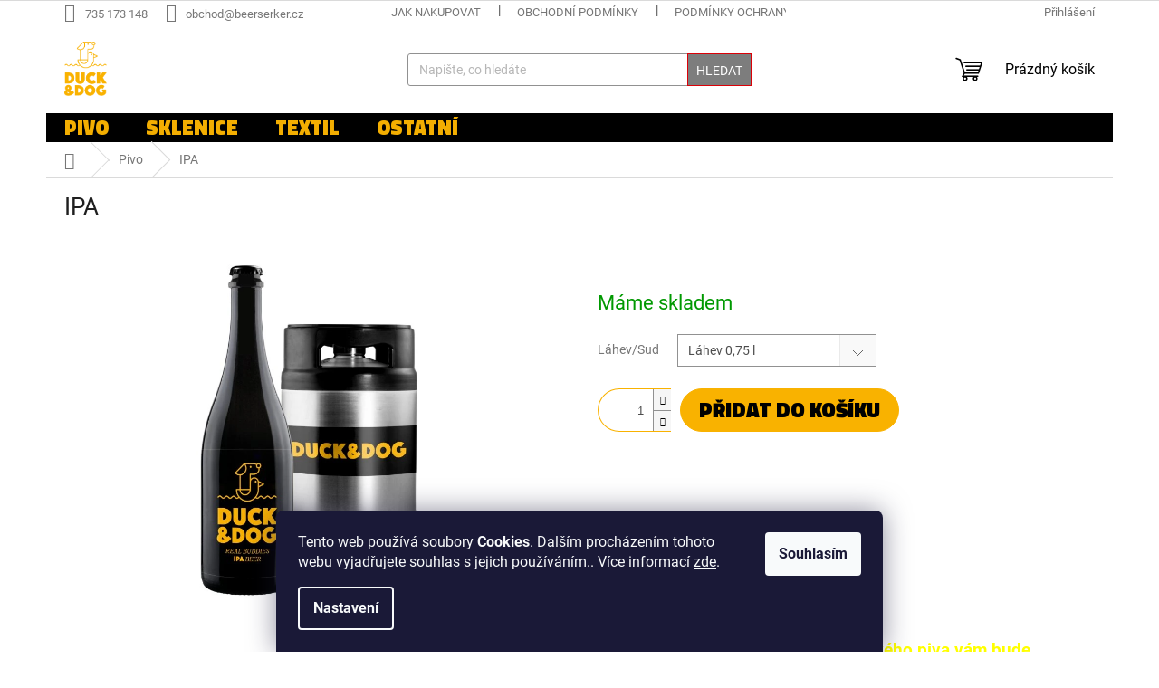

--- FILE ---
content_type: text/html; charset=utf-8
request_url: https://shop.duckdog.cz/ipa/
body_size: 22308
content:
<!doctype html><html lang="cs" dir="ltr" class="header-background-light external-fonts-loaded"><head><meta charset="utf-8" /><meta name="viewport" content="width=device-width,initial-scale=1" /><title>IPA - Pivovar DUCK &amp; DOG | e-shop</title><link rel="preconnect" href="https://cdn.myshoptet.com" /><link rel="dns-prefetch" href="https://cdn.myshoptet.com" /><link rel="preload" href="https://cdn.myshoptet.com/prj/dist/master/cms/libs/jquery/jquery-1.11.3.min.js" as="script" /><link href="https://cdn.myshoptet.com/prj/dist/master/cms/templates/frontend_templates/shared/css/font-face/roboto.css" rel="stylesheet"><link href="https://cdn.myshoptet.com/prj/dist/master/shop/dist/font-shoptet-11.css.98dac764b411554385c4.css" rel="stylesheet"><script>
dataLayer = [];
dataLayer.push({'shoptet' : {
    "pageType": "productDetail",
    "currency": "CZK",
    "currencyInfo": {
        "decimalSeparator": ",",
        "exchangeRate": 1,
        "priceDecimalPlaces": 2,
        "symbol": "K\u010d",
        "symbolLeft": 0,
        "thousandSeparator": " "
    },
    "language": "cs",
    "projectId": 483723,
    "product": {
        "id": 61,
        "guid": "8bde4092-52d7-11ec-bc7e-ecf4bbcda94d",
        "hasVariants": true,
        "codes": [
            {
                "code": "61\/LAH"
            },
            {
                "code": "61\/SUD2"
            },
            {
                "code": "61\/SUD4"
            },
            {
                "code": "61\/SUD5"
            },
            {
                "code": "61\/SUD6"
            }
        ],
        "name": "IPA",
        "appendix": "",
        "weight": 0,
        "manufacturerGuid": "1EF533456F726FAAA667DA0BA3DED3EE",
        "currentCategory": "Pivo",
        "currentCategoryGuid": "07f7a4c1-d7b1-11e0-9a5c-feab5ed617ed",
        "defaultCategory": "Pivo",
        "defaultCategoryGuid": "07f7a4c1-d7b1-11e0-9a5c-feab5ed617ed",
        "currency": "CZK",
        "priceWithVat": 100
    },
    "stocks": [
        {
            "id": "ext",
            "title": "Sklad",
            "isDeliveryPoint": 0,
            "visibleOnEshop": 1
        }
    ],
    "cartInfo": {
        "id": null,
        "freeShipping": false,
        "leftToFreeGift": {
            "formattedPrice": "0 K\u010d",
            "priceLeft": 0
        },
        "freeGift": false,
        "leftToFreeShipping": {
            "priceLeft": 2500,
            "dependOnRegion": 0,
            "formattedPrice": "2 500 K\u010d"
        },
        "discountCoupon": [],
        "getNoBillingShippingPrice": {
            "withoutVat": 0,
            "vat": 0,
            "withVat": 0
        },
        "cartItems": [],
        "taxMode": "ORDINARY"
    },
    "cart": [],
    "customer": {
        "priceRatio": 1,
        "priceListId": 1,
        "groupId": null,
        "registered": false,
        "mainAccount": false
    }
}});
dataLayer.push({'cookie_consent' : {
    "marketing": "denied",
    "analytics": "denied"
}});
document.addEventListener('DOMContentLoaded', function() {
    shoptet.consent.onAccept(function(agreements) {
        if (agreements.length == 0) {
            return;
        }
        dataLayer.push({
            'cookie_consent' : {
                'marketing' : (agreements.includes(shoptet.config.cookiesConsentOptPersonalisation)
                    ? 'granted' : 'denied'),
                'analytics': (agreements.includes(shoptet.config.cookiesConsentOptAnalytics)
                    ? 'granted' : 'denied')
            },
            'event': 'cookie_consent'
        });
    });
});
</script>
<meta property="og:type" content="website"><meta property="og:site_name" content="shop.duckdog.cz"><meta property="og:url" content="https://shop.duckdog.cz/ipa/"><meta property="og:title" content="IPA - Pivovar DUCK &amp; DOG | e-shop"><meta name="author" content="Pivovar DUCK &amp; DOG | e-shop"><meta name="web_author" content="Shoptet.cz"><meta name="dcterms.rightsHolder" content="shop.duckdog.cz"><meta name="robots" content="index,follow"><meta property="og:image" content="https://cdn.myshoptet.com/usr/shop.duckdog.cz/user/shop/big/61_2-ipa-main-thumb.png?6824ae07"><meta property="og:description" content="IPA. Tmavší měděná barva s krémově bílou pěnou. Aroma angreštu a papáji. Hutné tělo a příjemná jemná hořkost s delším dozníváním. V chuti převažují tóny chmelu Nelson Sauvin a Mosaic.



Typ piva: Svrchně kvašené světlé silné pivo
Hořkost: 53 IBU
Stupňovitost: 14 % EPM
Obsah alkoholu: 5,8 %
Pivní styl: India…"><meta name="description" content="IPA. Tmavší měděná barva s krémově bílou pěnou. Aroma angreštu a papáji. Hutné tělo a příjemná jemná hořkost s delším dozníváním. V chuti převažují tóny chmelu Nelson Sauvin a Mosaic.



Typ piva: Svrchně kvašené světlé silné pivo
Hořkost: 53 IBU
Stupňovitost: 14 % EPM
Obsah alkoholu: 5,8 %
Pivní styl: India…"><meta property="product:price:amount" content="100"><meta property="product:price:currency" content="CZK"><style>:root {--color-primary: #000000;--color-primary-h: 0;--color-primary-s: 0%;--color-primary-l: 0%;--color-primary-hover: #F9B200;--color-primary-hover-h: 43;--color-primary-hover-s: 100%;--color-primary-hover-l: 49%;--color-secondary: #F9B200;--color-secondary-h: 43;--color-secondary-s: 100%;--color-secondary-l: 49%;--color-secondary-hover: #000000;--color-secondary-hover-h: 0;--color-secondary-hover-s: 0%;--color-secondary-hover-l: 0%;--color-tertiary: #7D7D7D;--color-tertiary-h: 0;--color-tertiary-s: 0%;--color-tertiary-l: 49%;--color-tertiary-hover: #DC0007;--color-tertiary-hover-h: 358;--color-tertiary-hover-s: 100%;--color-tertiary-hover-l: 43%;--color-header-background: #ffffff;--template-font: "Roboto";--template-headings-font: "Roboto";--header-background-url: none;--cookies-notice-background: #1A1937;--cookies-notice-color: #F8FAFB;--cookies-notice-button-hover: #f5f5f5;--cookies-notice-link-hover: #27263f;--templates-update-management-preview-mode-content: "Náhled aktualizací šablony je aktivní pro váš prohlížeč."}</style>
    
    <link href="https://cdn.myshoptet.com/prj/dist/master/shop/dist/main-11.less.293b18f24efcc54b19af.css" rel="stylesheet" />
                <link href="https://cdn.myshoptet.com/prj/dist/master/shop/dist/mobile-header-v1-11.less.3ec64938f4263d8ed62e.css" rel="stylesheet" />
    
    <script>var shoptet = shoptet || {};</script>
    <script src="https://cdn.myshoptet.com/prj/dist/master/shop/dist/main-3g-header.js.b3b3f48cd33902743054.js"></script>
<!-- User include --><!-- project html code header -->
<script type="text/javascript" src="https://api.mapy.cz/loader.js" crossorigin="anonymous"></script>
<script type="text/javascript">Loader.load(null, {suggest: true});</script>

<link rel="preconnect" href="https://fonts.googleapis.com">
<link rel="preconnect" href="https://fonts.gstatic.com" crossorigin>
<link href="https://fonts.googleapis.com/css2?family=Titillium+Web:ital,wght@0,200;0,300;0,400;0,600;0,700;0,900;1,200;1,300;1,400;1,600;1,700&display=swap" rel="stylesheet">

<!-- <link rel="stylesheet" type="text/css" href="https://cdn.fv-studio.cz/duckdog.cz/fv-studio-app.css?v=11?fv-proxy-delete" /> -->

<meta name="facebook-domain-verification" content="01e4fbeu1md98wmpx6yf3tssjs86yf" />
<style>
body.in-dekujeme * {
		color: black;
}
.cart-item {
    color: black;
}
.co-box.co-delivery-method .fvstudio-no-selected-shipping > a:before, body .co-box.co-shipping-address h4 a:before, body .co-box.co-delivery-method .fvstudio-step2-setAddress a:before {
    content: "\e923";
    font-family: 'shoptet';
    font-size: 15px;
    margin-right: 10px;
    font-weight: bold;
    color: #f9b200;
}
.site-msg-custom.step-1 {
    background: #000;
    padding: 15px;
}
.products > div {
    border-color: transparent;
}
.extra.delivery span {
		color: #000;
}
.next-step > p {
		color: #f3ae00;
    font-weight: bold;
    font-size: initial;
}
.radio-wrapper input[type="radio"]+label.inactive {
		color: #aeaeae;
}
.p-detail .add-to-cart .quantity {
    border-radius: 25px 0 0px 25px;
    border-color: #f9b200;
}
#content .products > div {
    border-color: transparent;
}
.responsive-tools>a::before {
    content: url(https://www.duckdog.cz/gfx/small_menu.png);
}


.homepage-box.before-carousel {
    border: none;
}

.homepage-box {
    padding-top: 0;
    padding-bottom: 0;
}
.img-responsive, .carousel-inner>.item>img, .carousel-inner>.item>a>img {
    width: -webkit-fill-available;
    max-width: none;
}


body.ordering-process .form-group label {
		color: #000;
}
.order-summary-item.helper {
		color: #000;
}
.recapitulation-single > strong, 
.recapitulation-single > span {
		color: #000;
}
.cart-table .p-quantity .quantity input {
    color: #000;
}
.quantity .increase::before, .quantity .decrease::before {
		color: #000;
}
.recapitulation-wrapper h4, .cart-content h4 {
		color: #000;
}
.contact-box > strong {
		color: #000;
}
.contact-box ul li {
		color: #000;
}
.radio-wrapper input[type="radio"]+label {
		color: #000;
}

.site-agreement-buttons {
    display: flex;
    text-align: center;
    place-content: space-evenly;
}
.site-agreement-buttons .btn.btn-primary, a.btn.btn-primary {
    order: 2;
    margin-left: 10px;
}
.site-agreement-buttons .btn.btn-default, a.btn.btn-default {
		background: none;
    border: none;
    color: black;
}


#header {
    border-color: transparent;
    }
.p-final-price-wrapper .price-final, 
.p-short-description {
		color: #fff;
}
.p.products-block .name {
    margin-bottom: -100px;
}


@media (min-width: 768px) {
	.fitted .navigation-in ul {
    justify-content: start;
	}
  .navigation-in>ul>li>a:hover {
    background-color: transparent;
	}
.products-block.products .p .price strong, .products-block.products .p .price span {
		font-size: x-large;
    color: var(--color-primary-hover);
    font-family: 'Titillium Web';
    font-weight: 800;
    letter-spacing: .5px;
		}
}
@media (max-width: 767px) {
	.type-product .p-detail-inner .product-top {
  		display: block;
  }
  .type-product .p-detail-inner .p-image-wrapper .p-image {
    width: 35%;
	}
.products-block.products .p .price strong, .products-block.products .p .price span {
    color: var(--color-primary-hover);
    font-family: 'Titillium Web';
    font-weight: 800;
    letter-spacing: .5px;
		}
/*
.ordering-process .top-navigation-bar {
    display: none;
		}
*/
.next-step-back::before {
    content: '';
    }
.products .product .p-tools-quantity button .increase:after {
		font-size: 19px;
}
.products-block .p-bottom .prices, .products-block .p-bottom .p-tools {
    flex-basis: 100%;
}

}

.btn.btn-conversion:hover, a.btn.btn-conversion:hover, .btn.btn-cart:hover, a.btn.btn-cart:hover, 
.products-block .p .btn:hover {
	background: #9d720e;
  box-shadow: 8px 10px 2rem 5px #7a5700;

}
.btn.btn-cart::before, a.btn.btn-cart::before, .btn.add-to-cart-button::before, a.btn.add-to-cart-button::before {
	display: none;
}
.btn.btn-cart.btn-lg, a.btn.btn-cart.btn-lg, .btn.add-to-cart-button.btn-lg, a.btn.add-to-cart-button.btn-lg, 
.products-block .p .btn {
    color: #000;
    font-weight: 800;
    font-family: 'Titillium Web';
    font-size: 23px;
    text-transform: uppercase;
    transition: .5s all;
    border: 1px solid var(--color-secondary);
    margin-left: 10px;
    border-radius: 25px;
}
.p-bottom {
		padding: 15px;
    background: #231f20;
}
.products-block .p-bottom > div {
		align-items: center;
}
.navigation-in ul li a b {
    font-weight: 800;
    font-family: 'Titillium Web';
    font-size: 22px;
    color: #f3ae01;
    text-transform: uppercase;
}
.products-block .p .btn {
		color: #000;
    font-weight: 800;
    font-family: 'Titillium Web';
    font-size: 23px;
    text-transform: uppercase;
    background: #F9B200;
    border: var(--color-secondary);
    margin-left:0;
}
.products-block .p:hover .btn {
    background: #F9B200;
    color: #000;
}



</style>


<script type="text/javascript">
    (function(c,l,a,r,i,t,y){
        c[a]=c[a]||function(){(c[a].q=c[a].q||[]).push(arguments)};
        t=l.createElement(r);t.async=1;t.src="https://www.clarity.ms/tag/"+i;
        y=l.getElementsByTagName(r)[0];y.parentNode.insertBefore(t,y);
    })(window, document, "clarity", "script", "9sa8zvnt4t");
</script>

<!-- FV STUDIO -->
<script type="text/javascript" src="https://api.mapy.cz/loader.js" crossorigin="anonymous"></script>
<script type="text/javascript">Loader.load(null, {suggest: true});</script>
<link href="https://api.fv-studio.cz/user/documents/upload/clients/shop.duckdog.cz/fv-studio-app-style.min.css?fv-proxy&v=0.04" rel="stylesheet" />

<!-- MAPY AUTOCOMPLETE -->
<link rel="stylesheet" href="https://cdn.jsdelivr.net/npm/@tarekraafat/autocomplete.js@10.2.7/dist/css/autoComplete.02.min.css">
<link rel="stylesheet" href="https://unpkg.com/leaflet@1.9.4/dist/leaflet.css" integrity="sha256-p4NxAoJBhIIN+hmNHrzRCf9tD/miZyoHS5obTRR9BMY=" crossorigin="" />

<!-- /User include --><link rel="shortcut icon" href="/favicon.ico" type="image/x-icon" /><link rel="canonical" href="https://shop.duckdog.cz/ipa/" />    <!-- Global site tag (gtag.js) - Google Analytics -->
    <script async src="https://www.googletagmanager.com/gtag/js?id=G-584896ND6Y"></script>
    <script>
        
        window.dataLayer = window.dataLayer || [];
        function gtag(){dataLayer.push(arguments);}
        

                    console.debug('default consent data');

            gtag('consent', 'default', {"ad_storage":"denied","analytics_storage":"denied","ad_user_data":"denied","ad_personalization":"denied","wait_for_update":500});
            dataLayer.push({
                'event': 'default_consent'
            });
        
        gtag('js', new Date());

                gtag('config', 'UA-215431651-1', { 'groups': "UA" });
        
                gtag('config', 'G-584896ND6Y', {"groups":"GA4","send_page_view":false,"content_group":"productDetail","currency":"CZK","page_language":"cs"});
        
        
        
        
        
        
                    gtag('event', 'page_view', {"send_to":"GA4","page_language":"cs","content_group":"productDetail","currency":"CZK"});
        
                gtag('set', 'currency', 'CZK');

        gtag('event', 'view_item', {
            "send_to": "UA",
            "items": [
                {
                    "id": "61\/LAH",
                    "name": "IPA",
                    "category": "Pivo",
                                        "brand": "Duck n Dog",
                                                            "variant": "L\u00e1hev\/Sud: L\u00e1hev 0,75 l",
                                        "price": 100
                }
            ]
        });
        
        
        
        
        
                    gtag('event', 'view_item', {"send_to":"GA4","page_language":"cs","content_group":"productDetail","value":100,"currency":"CZK","items":[{"item_id":"61\/LAH","item_name":"IPA","item_brand":"Duck n Dog","item_category":"Pivo","item_variant":"61\/LAH~L\u00e1hev\/Sud: L\u00e1hev 0,75 l","price":100,"quantity":1,"index":0}]});
        
        
        
        
        
        
        
        document.addEventListener('DOMContentLoaded', function() {
            if (typeof shoptet.tracking !== 'undefined') {
                for (var id in shoptet.tracking.bannersList) {
                    gtag('event', 'view_promotion', {
                        "send_to": "UA",
                        "promotions": [
                            {
                                "id": shoptet.tracking.bannersList[id].id,
                                "name": shoptet.tracking.bannersList[id].name,
                                "position": shoptet.tracking.bannersList[id].position
                            }
                        ]
                    });
                }
            }

            shoptet.consent.onAccept(function(agreements) {
                if (agreements.length !== 0) {
                    console.debug('gtag consent accept');
                    var gtagConsentPayload =  {
                        'ad_storage': agreements.includes(shoptet.config.cookiesConsentOptPersonalisation)
                            ? 'granted' : 'denied',
                        'analytics_storage': agreements.includes(shoptet.config.cookiesConsentOptAnalytics)
                            ? 'granted' : 'denied',
                                                                                                'ad_user_data': agreements.includes(shoptet.config.cookiesConsentOptPersonalisation)
                            ? 'granted' : 'denied',
                        'ad_personalization': agreements.includes(shoptet.config.cookiesConsentOptPersonalisation)
                            ? 'granted' : 'denied',
                        };
                    console.debug('update consent data', gtagConsentPayload);
                    gtag('consent', 'update', gtagConsentPayload);
                    dataLayer.push(
                        { 'event': 'update_consent' }
                    );
                }
            });
        });
    </script>
</head><body class="desktop id-673 in-pivo template-11 type-product type-detail one-column-body columns-mobile-2 columns-4 ums_a11y_category_page--on ums_discussion_rating_forms--off ums_a11y_pagination--on mobile-header-version-1"><noscript>
    <style>
        #header {
            padding-top: 0;
            position: relative !important;
            top: 0;
        }
        .header-navigation {
            position: relative !important;
        }
        .overall-wrapper {
            margin: 0 !important;
        }
        body:not(.ready) {
            visibility: visible !important;
        }
    </style>
    <div class="no-javascript">
        <div class="no-javascript__title">Musíte změnit nastavení vašeho prohlížeče</div>
        <div class="no-javascript__text">Podívejte se na: <a href="https://www.google.com/support/bin/answer.py?answer=23852">Jak povolit JavaScript ve vašem prohlížeči</a>.</div>
        <div class="no-javascript__text">Pokud používáte software na blokování reklam, může být nutné povolit JavaScript z této stránky.</div>
        <div class="no-javascript__text">Děkujeme.</div>
    </div>
</noscript>

        <div id="fb-root"></div>
        <script>
            window.fbAsyncInit = function() {
                FB.init({
//                    appId            : 'your-app-id',
                    autoLogAppEvents : true,
                    xfbml            : true,
                    version          : 'v19.0'
                });
            };
        </script>
        <script async defer crossorigin="anonymous" src="https://connect.facebook.net/cs_CZ/sdk.js"></script>    <div class="siteCookies siteCookies--bottom siteCookies--dark js-siteCookies" role="dialog" data-testid="cookiesPopup" data-nosnippet>
        <div class="siteCookies__form">
            <div class="siteCookies__content">
                <div class="siteCookies__text">
                    Tento web používá soubory <strong>Cookies</strong>. Dalším procházením tohoto webu vyjadřujete souhlas s jejich používáním.. Více informací <a href="https://shop.duckdog.cz/podminky-ochrany-osobnich-udaju/" target="_blank" rel="noopener noreferrer">zde</a>.
                </div>
                <p class="siteCookies__links">
                    <button class="siteCookies__link js-cookies-settings" aria-label="Nastavení cookies" data-testid="cookiesSettings">Nastavení</button>
                </p>
            </div>
            <div class="siteCookies__buttonWrap">
                                <button class="siteCookies__button js-cookiesConsentSubmit" value="all" aria-label="Přijmout cookies" data-testid="buttonCookiesAccept">Souhlasím</button>
            </div>
        </div>
        <script>
            document.addEventListener("DOMContentLoaded", () => {
                const siteCookies = document.querySelector('.js-siteCookies');
                document.addEventListener("scroll", shoptet.common.throttle(() => {
                    const st = document.documentElement.scrollTop;
                    if (st > 1) {
                        siteCookies.classList.add('siteCookies--scrolled');
                    } else {
                        siteCookies.classList.remove('siteCookies--scrolled');
                    }
                }, 100));
            });
        </script>
    </div>
<a href="#content" class="skip-link sr-only">Přejít na obsah</a><div class="overall-wrapper"><div class="user-action"><div class="container"><div class="user-action-in"><div class="user-action-login popup-widget login-widget"><div class="popup-widget-inner"><h2>Přihlášení k vašemu účtu</h2><div id="customerLogin"><form action="/action/Customer/Login/" method="post" id="formLoginIncluded" class="csrf-enabled" data-testid="formLogin"><input type="hidden" name="referer" value="" /><div class="form-group"><div class="input-wrapper email js-validated-element-wrapper no-label"><input type="email" name="email" class="form-control" placeholder="E-mailová adresa (např. jan@novak.cz)" data-testid="inputEmail" autocomplete="email" required /></div></div><div class="form-group"><div class="input-wrapper password js-validated-element-wrapper no-label"><input type="password" name="password" class="form-control" placeholder="Heslo" data-testid="inputPassword" autocomplete="current-password" required /><span class="no-display">Nemůžete vyplnit toto pole</span><input type="text" name="surname" value="" class="no-display" /></div></div><div class="form-group"><div class="login-wrapper"><button type="submit" class="btn btn-secondary btn-text btn-login" data-testid="buttonSubmit">Přihlásit se</button><div class="password-helper"><a href="/registrace/" data-testid="signup" rel="nofollow">Nová registrace</a><a href="/klient/zapomenute-heslo/" rel="nofollow">Zapomenuté heslo</a></div></div></div></form>
</div></div></div>
    <div id="cart-widget" class="user-action-cart popup-widget cart-widget loader-wrapper" data-testid="popupCartWidget" role="dialog" aria-hidden="true"><div class="popup-widget-inner cart-widget-inner place-cart-here"><div class="loader-overlay"><div class="loader"></div></div></div><div class="cart-widget-button"><a href="/kosik/" class="btn btn-conversion" id="continue-order-button" rel="nofollow" data-testid="buttonNextStep">Pokračovat do košíku</a></div></div></div>
</div></div><div class="top-navigation-bar" data-testid="topNavigationBar">

    <div class="container">

        <div class="top-navigation-contacts">
            <strong>Zákaznická podpora:</strong><a href="tel:735173148" class="project-phone" aria-label="Zavolat na 735173148" data-testid="contactboxPhone"><span>735 173 148</span></a><a href="mailto:obchod@beerserker.cz" class="project-email" data-testid="contactboxEmail"><span>obchod@beerserker.cz</span></a>        </div>

                            <div class="top-navigation-menu">
                <div class="top-navigation-menu-trigger"></div>
                <ul class="top-navigation-bar-menu">
                                            <li class="top-navigation-menu-item-27">
                            <a href="/jak-nakupovat/">Jak nakupovat</a>
                        </li>
                                            <li class="top-navigation-menu-item-39">
                            <a href="/obchodni-podminky/">Obchodní podmínky</a>
                        </li>
                                            <li class="top-navigation-menu-item-691">
                            <a href="/podminky-ochrany-osobnich-udaju/">Podmínky ochrany osobních údajů </a>
                        </li>
                                    </ul>
                <ul class="top-navigation-bar-menu-helper"></ul>
            </div>
        
        <div class="top-navigation-tools">
            <div class="responsive-tools">
                <a href="#" class="toggle-window" data-target="search" aria-label="Hledat" data-testid="linkSearchIcon"></a>
                                                            <a href="#" class="toggle-window" data-target="login"></a>
                                                    <a href="#" class="toggle-window" data-target="navigation" aria-label="Menu" data-testid="hamburgerMenu"></a>
            </div>
                        <a href="/login/?backTo=%2Fipa%2F" class="top-nav-button top-nav-button-login primary login toggle-window" data-target="login" data-testid="signin" rel="nofollow"><span>Přihlášení</span></a>        </div>

    </div>

</div>
<header id="header"><div class="container navigation-wrapper">
    <div class="header-top">
        <div class="site-name-wrapper">
            <div class="site-name"><a href="/" data-testid="linkWebsiteLogo"><img src="https://cdn.myshoptet.com/usr/shop.duckdog.cz/user/logos/logo-min.png" alt="Pivovar DUCK &amp; DOG | e-shop" fetchpriority="low" /></a></div>        </div>
        <div class="search" itemscope itemtype="https://schema.org/WebSite">
            <meta itemprop="headline" content="Pivo"/><meta itemprop="url" content="https://shop.duckdog.cz"/><meta itemprop="text" content="IPA. Tmavší měděná barva s&amp;amp;nbsp;krémově bílou pěnou.&amp;amp;nbsp;Aroma angreštu a papáji. Hutné tělo a příjemná jemná hořkost s&amp;amp;nbsp;delším dozníváním. V&amp;amp;nbsp;chuti převažují tóny chmelu Nelson Sauvin a Mosaic. Typ piva: Svrchně kvašené světlé silné pivo Hořkost: 53 IBU Stupňovitost: 14 % EPM Obsah..."/>            <form action="/action/ProductSearch/prepareString/" method="post"
    id="formSearchForm" class="search-form compact-form js-search-main"
    itemprop="potentialAction" itemscope itemtype="https://schema.org/SearchAction" data-testid="searchForm">
    <fieldset>
        <meta itemprop="target"
            content="https://shop.duckdog.cz/vyhledavani/?string={string}"/>
        <input type="hidden" name="language" value="cs"/>
        
            
<input
    type="search"
    name="string"
        class="query-input form-control search-input js-search-input"
    placeholder="Napište, co hledáte"
    autocomplete="off"
    required
    itemprop="query-input"
    aria-label="Hledat"
    data-testid="searchInput"
>
            <button type="submit" class="btn btn-default" data-testid="searchBtn">Hledat</button>
        
    </fieldset>
</form>
        </div>
        <div class="navigation-buttons">
                
    <a href="/kosik/" class="btn btn-icon toggle-window cart-count" data-target="cart" data-hover="true" data-redirect="true" data-testid="headerCart" rel="nofollow" aria-haspopup="dialog" aria-expanded="false" aria-controls="cart-widget">
        
                <span class="sr-only">Nákupní košík</span>
        
            <span class="cart-price visible-lg-inline-block" data-testid="headerCartPrice">
                                    Prázdný košík                            </span>
        
    
            </a>
        </div>
    </div>
    <nav id="navigation" aria-label="Hlavní menu" data-collapsible="true"><div class="navigation-in menu"><ul class="menu-level-1" role="menubar" data-testid="headerMenuItems"><li class="menu-item-673" role="none"><a href="/pivo/" class="active" data-testid="headerMenuItem" role="menuitem" aria-expanded="false"><b>Pivo</b></a></li>
<li class="menu-item-679" role="none"><a href="/sklenice/" data-testid="headerMenuItem" role="menuitem" aria-expanded="false"><b>Sklenice</b></a></li>
<li class="menu-item-680" role="none"><a href="/tricka-damska/" data-testid="headerMenuItem" role="menuitem" aria-expanded="false"><b>Textil</b></a></li>
<li class="menu-item-674" role="none"><a href="/ostatni/" data-testid="headerMenuItem" role="menuitem" aria-expanded="false"><b>Ostatní</b></a></li>
</ul>
    <ul class="navigationActions" role="menu">
                            <li role="none">
                                    <a href="/login/?backTo=%2Fipa%2F" rel="nofollow" data-testid="signin" role="menuitem"><span>Přihlášení</span></a>
                            </li>
                        </ul>
</div><span class="navigation-close"></span></nav><div class="menu-helper" data-testid="hamburgerMenu"><span>Více</span></div>
</div></header><!-- / header -->


                    <div class="container breadcrumbs-wrapper">
            <div class="breadcrumbs navigation-home-icon-wrapper" itemscope itemtype="https://schema.org/BreadcrumbList">
                                                                            <span id="navigation-first" data-basetitle="Pivovar DUCK &amp; DOG | e-shop" itemprop="itemListElement" itemscope itemtype="https://schema.org/ListItem">
                <a href="/" itemprop="item" class="navigation-home-icon"><span class="sr-only" itemprop="name">Domů</span></a>
                <span class="navigation-bullet">/</span>
                <meta itemprop="position" content="1" />
            </span>
                                <span id="navigation-1" itemprop="itemListElement" itemscope itemtype="https://schema.org/ListItem">
                <a href="/pivo/" itemprop="item" data-testid="breadcrumbsSecondLevel"><span itemprop="name">Pivo</span></a>
                <span class="navigation-bullet">/</span>
                <meta itemprop="position" content="2" />
            </span>
                                            <span id="navigation-2" itemprop="itemListElement" itemscope itemtype="https://schema.org/ListItem" data-testid="breadcrumbsLastLevel">
                <meta itemprop="item" content="https://shop.duckdog.cz/ipa/" />
                <meta itemprop="position" content="3" />
                <span itemprop="name" data-title="IPA">IPA <span class="appendix"></span></span>
            </span>
            </div>
        </div>
    
<div id="content-wrapper" class="container content-wrapper">
    
    <div class="content-wrapper-in">
                <main id="content" class="content wide">
                                                        <script>
            
            var shoptet = shoptet || {};
            shoptet.variantsUnavailable = shoptet.variantsUnavailable || {};
            
            shoptet.variantsUnavailable.availableVariantsResource = ["37-97"]
        </script>
                                        
<div class="p-detail" itemscope itemtype="https://schema.org/Product">

    
    <meta itemprop="name" content="IPA" />
    <meta itemprop="category" content="Úvodní stránka &gt; Pivo &gt; IPA" />
    <meta itemprop="url" content="https://shop.duckdog.cz/ipa/" />
    <meta itemprop="image" content="https://cdn.myshoptet.com/usr/shop.duckdog.cz/user/shop/big/61_2-ipa-main-thumb.png?6824ae07" />
            <meta itemprop="description" content="Tmavší měděná barva s&amp;nbsp;krémově bílou pěnou.&amp;nbsp;Aroma angreštu a papáji. Hutné tělo a příjemná jemná hořkost s&amp;nbsp;delším dozníváním. V&amp;nbsp;chuti převažují tóny chmelu Nelson Sauvin a Mosaic.



Typ piva: Svrchně kvašené světlé silné pivo
Hořkost: 53 IBU
Stupňovitost: 14 % EPM
Obsah alkoholu: 5,8 %
Pivní styl: India Pale Ale

POZOR! V případě objednávky sudového piva vám bude připočítána záloha za sud !!!
&amp;nbsp;
Vratná záloha na sudy je 2000 Kč (5 - 15 l) a 1500 Kč (20 - 50 l).
Naražeč KORB (bajonet).
" />
                <span class="js-hidden" itemprop="manufacturer" itemscope itemtype="https://schema.org/Organization">
            <meta itemprop="name" content="Duck n Dog" />
        </span>
        <span class="js-hidden" itemprop="brand" itemscope itemtype="https://schema.org/Brand">
            <meta itemprop="name" content="Duck n Dog" />
        </span>
                                        
        <div class="p-detail-inner">

        <div class="p-detail-inner-header">
            <h1>
                  IPA            </h1>

                    </div>

        <form action="/action/Cart/addCartItem/" method="post" id="product-detail-form" class="pr-action csrf-enabled" data-testid="formProduct">

            <meta itemprop="productID" content="61" /><meta itemprop="identifier" content="8bde4092-52d7-11ec-bc7e-ecf4bbcda94d" /><span itemprop="offers" itemscope itemtype="https://schema.org/Offer"><meta itemprop="sku" content="61/LAH" /><link itemprop="availability" href="https://schema.org/InStock" /><meta itemprop="url" content="https://shop.duckdog.cz/ipa/" /><meta itemprop="price" content="100.00" /><meta itemprop="priceCurrency" content="CZK" /><link itemprop="itemCondition" href="https://schema.org/NewCondition" /></span><input type="hidden" name="productId" value="61" /><input type="hidden" name="priceId" value="568" /><input type="hidden" name="language" value="cs" />

            <div class="row product-top">

                <div class="col-xs-12">

                    <div class="p-detail-info">
                        
                        
                        
                    </div>

                </div>

                <div class="col-xs-12 col-lg-6 p-image-wrapper">

                    
                    <div class="p-image" style="" data-testid="mainImage">

                        

    


                        

<a href="https://cdn.myshoptet.com/usr/shop.duckdog.cz/user/shop/big/61_2-ipa-main-thumb.png?6824ae07" class="p-main-image cbox"><img src="https://cdn.myshoptet.com/usr/shop.duckdog.cz/user/shop/big/61_2-ipa-main-thumb.png?6824ae07" alt="2 ipa main thumb" width="1024" height="768"  fetchpriority="high" />
</a>                    </div>

                    
                </div>

                <div class="col-xs-12 col-lg-6 p-info-wrapper">

                    
                    
                        <div class="p-final-price-wrapper">

                                                                                    <strong class="price-final" data-testid="productCardPrice">
            <span class="price-final-holder">
                100 Kč
    

        </span>
    </strong>
                                                            <span class="price-measure">
                    
                        </span>

                        </div>

                    
                    
                                                                                    <div class="availability-value" title="Dostupnost">
                                    

            
    <span class="availability-label" style="color: #009901" data-testid="labelAvailability">
                    Máme skladem            </span>
    
                                    </div>
                                                    
                        <table class="detail-parameters">
                            <tbody>
                                                                                            <script>
    shoptet.variantsSplit = shoptet.variantsSplit || {};
    shoptet.variantsSplit.necessaryVariantData = {"37-97":{"name":"IPA","isNotSoldOut":true,"zeroPrice":0,"id":568,"code":"61\/LAH","price":"100 K\u010d","standardPrice":"0 K\u010d","actionPriceActive":0,"priceUnformatted":100,"variantImage":{"detail":"https:\/\/cdn.myshoptet.com\/usr\/shop.duckdog.cz\/user\/shop\/detail\/61_2-ipa-main-thumb.png?6824ae07","detail_small":"https:\/\/cdn.myshoptet.com\/usr\/shop.duckdog.cz\/user\/shop\/detail_small\/61_2-ipa-main-thumb.png?6824ae07","cart":"https:\/\/cdn.myshoptet.com\/usr\/shop.duckdog.cz\/user\/shop\/related\/61_2-ipa-main-thumb.png?6824ae07","big":"https:\/\/cdn.myshoptet.com\/usr\/shop.duckdog.cz\/user\/shop\/big\/61_2-ipa-main-thumb.png?6824ae07"},"freeShipping":0,"freeBilling":0,"decimalCount":0,"availabilityName":"M\u00e1me skladem","availabilityColor":"#009901","minimumAmount":1,"maximumAmount":9999}};
</script>
                                                                    <tr class="variant-list variant-not-chosen-anchor">
                                        <th>
                                                Láhev/Sud
                                        </th>
                                        <td>
                                                                                            <select name="parameterValueId[37]" class="hidden-split-parameter parameter-id-37" id="parameter-id-37" data-parameter-id="37" data-parameter-name="Láhev/Sud" data-testid="selectVariant_37"><option value="97" selected="selected" data-preselected="true" data-index="1">Láhev 0,75 l</option></select>
                                                                                    </td>
                                    </tr>
                                                                <tr>
                                    <td colspan="2">
                                        <div id="jsUnavailableCombinationMessage" class="no-display">
    Zvolená varianta není k dispozici. <a href="#" id="jsSplitVariantsReset">Reset vybraných parametrů</a>.
</div>
                                    </td>
                                </tr>
                            
                            
                            
                                                                                    </tbody>
                        </table>

                                                                            
                            <div class="add-to-cart" data-testid="divAddToCart">
                
<span class="quantity">
    <span
        class="increase-tooltip js-increase-tooltip"
        data-trigger="manual"
        data-container="body"
        data-original-title="Není možné zakoupit více než 9999 ks."
        aria-hidden="true"
        role="tooltip"
        data-testid="tooltip">
    </span>

    <span
        class="decrease-tooltip js-decrease-tooltip"
        data-trigger="manual"
        data-container="body"
        data-original-title="Minimální množství, které lze zakoupit, je 1 ks."
        aria-hidden="true"
        role="tooltip"
        data-testid="tooltip">
    </span>
    <label>
        <input
            type="number"
            name="amount"
            value="1"
            class="amount"
            autocomplete="off"
            data-decimals="0"
                        step="1"
            min="1"
            max="9999"
            aria-label="Množství"
            data-testid="cartAmount"/>
    </label>

    <button
        class="increase"
        type="button"
        aria-label="Zvýšit množství o 1"
        data-testid="increase">
            <span class="increase__sign">&plus;</span>
    </button>

    <button
        class="decrease"
        type="button"
        aria-label="Snížit množství o 1"
        data-testid="decrease">
            <span class="decrease__sign">&minus;</span>
    </button>
</span>
                    
    <button type="submit" class="btn btn-lg btn-conversion add-to-cart-button" data-testid="buttonAddToCart" aria-label="Přidat do košíku IPA">Přidat do košíku</button>

            </div>
                    
                    
                    

                                            <div class="p-short-description" data-testid="productCardShortDescr">
                            <p><meta charset="utf-8" />Tmavší měděná barva s&nbsp;krémově bílou pěnou.&nbsp;<meta charset="utf-8" />Aroma angreštu a papáji. Hutné tělo a příjemná jemná hořkost s&nbsp;delším dozníváním. V&nbsp;chuti převažují tóny chmelu Nelson Sauvin a Mosaic.</p>
<p><meta charset="utf-8" /></p>
<div class="product-table">
<ul>
<li class="product-table-attr">Typ piva: Svrchně kvašené světlé silné pivo</li>
<li class="product-table-attr">Hořkost: 53 IBU</li>
<li class="product-table-attr">Stupňovitost: 14 % EPM</li>
<li class="product-table-attr">Obsah alkoholu: 5,8 %</li>
<li class="product-table-attr">Pivní styl: India Pale Ale</li>
</ul>
<div class="product-table-attr"><span style="font-size: 14pt;"><strong><span style="color: #ffff00;">POZOR! V případě objednávky sudového piva vám bude připočítána záloha za sud !!!</span></strong></span></div>
<div class="product-table-attr">&nbsp;</div>
<div class="product-table-attr">Vratná záloha na sudy je 2000 Kč (5 - 15 l) a 1500 Kč (20 - 50 l).</div>
<div class="product-table-attr">Naražeč KORB (bajonet).</div>
</div>
                        </div>
                    
                                            <p data-testid="productCardDescr">
                            <a href="#description" class="chevron-after chevron-down-after" data-toggle="tab" data-external="1" data-force-scroll="true">Detailní informace</a>
                        </p>
                    
                    <div class="social-buttons-wrapper">
                        <div class="link-icons" data-testid="productDetailActionIcons">
    <a href="#" class="link-icon print" title="Tisknout produkt"><span>Tisk</span></a>
    <a href="/ipa:dotaz/" class="link-icon chat" title="Mluvit s prodejcem" rel="nofollow"><span>Zeptat se</span></a>
                <a href="#" class="link-icon share js-share-buttons-trigger" title="Sdílet produkt"><span>Sdílet</span></a>
    </div>
                            <div class="social-buttons no-display">
                    <div class="twitter">
                <script>
        window.twttr = (function(d, s, id) {
            var js, fjs = d.getElementsByTagName(s)[0],
                t = window.twttr || {};
            if (d.getElementById(id)) return t;
            js = d.createElement(s);
            js.id = id;
            js.src = "https://platform.twitter.com/widgets.js";
            fjs.parentNode.insertBefore(js, fjs);
            t._e = [];
            t.ready = function(f) {
                t._e.push(f);
            };
            return t;
        }(document, "script", "twitter-wjs"));
        </script>

<a
    href="https://twitter.com/share"
    class="twitter-share-button"
        data-lang="cs"
    data-url="https://shop.duckdog.cz/ipa/"
>Tweet</a>

            </div>
                    <div class="facebook">
                <div
            data-layout="button_count"
        class="fb-like"
        data-action="like"
        data-show-faces="false"
        data-share="false"
                        data-width="285"
        data-height="26"
    >
</div>

            </div>
                                <div class="close-wrapper">
        <a href="#" class="close-after js-share-buttons-trigger" title="Sdílet produkt">Zavřít</a>
    </div>

            </div>
                    </div>

                    
                </div>

            </div>

        </form>
    </div>

    
        
    
        
    <div class="shp-tabs-wrapper p-detail-tabs-wrapper">
        <div class="row">
            <div class="col-sm-12 shp-tabs-row responsive-nav">
                <div class="shp-tabs-holder">
    <ul id="p-detail-tabs" class="shp-tabs p-detail-tabs visible-links" role="tablist">
                            <li class="shp-tab active" data-testid="tabDescription">
                <a href="#description" class="shp-tab-link" role="tab" data-toggle="tab">Popis</a>
            </li>
                                                                                                                         <li class="shp-tab" data-testid="tabDiscussion">
                                <a href="#productDiscussion" class="shp-tab-link" role="tab" data-toggle="tab">Diskuze</a>
            </li>
                                        </ul>
</div>
            </div>
            <div class="col-sm-12 ">
                <div id="tab-content" class="tab-content">
                                                                                                            <div id="description" class="tab-pane fade in active" role="tabpanel">
        <div class="description-inner">
            <div class="basic-description">
                <h3>Detailní popis produktu</h3>
                                    <p><meta charset="utf-8" /></p>
<div class="product-text"> </div>
                            </div>
            
            <div class="extended-description">
            <h3>Doplňkové parametry</h3>
            <table class="detail-parameters">
                <tbody>
                    <tr>
    <th>
        <span class="row-header-label">
            Kategorie<span class="row-header-label-colon">:</span>
        </span>
    </th>
    <td>
        <a href="/pivo/">Pivo</a>    </td>
</tr>
            <tr>
            <th>
                <span class="row-header-label">
                                                                        background<span class="row-header-label-colon">:</span>
                                                            </span>
            </th>
            <td>#fab001</td>
        </tr>
                    </tbody>
            </table>
        </div>
    
        </div>
    </div>
                                                                                                                                                    <div id="productDiscussion" class="tab-pane fade" role="tabpanel" data-testid="areaDiscussion">
        <div id="discussionWrapper" class="discussion-wrapper unveil-wrapper" data-parent-tab="productDiscussion" data-testid="wrapperDiscussion">
                                    
    <div class="discussionContainer js-discussion-container" data-editorid="discussion">
                    <p data-testid="textCommentNotice">Buďte první, kdo napíše příspěvek k této položce. </p>
                                            <div class="add-comment discussion-form-trigger" data-unveil="discussion-form" aria-expanded="false" aria-controls="discussion-form" role="button">
                <span class="link-like comment-icon" data-testid="buttonAddComment">Přidat komentář</span>
            </div>
                        <div id="discussion-form" class="discussion-form vote-form js-hidden">
                            <form action="/action/ProductDiscussion/addPost/" method="post" id="formDiscussion" data-testid="formDiscussion">
    <input type="hidden" name="formId" value="9" />
    <input type="hidden" name="discussionEntityId" value="61" />
            <div class="row">
        <div class="form-group col-xs-12 col-sm-6">
            <input type="text" name="fullName" value="" id="fullName" class="form-control" placeholder="Jméno" data-testid="inputUserName"/>
                        <span class="no-display">Nevyplňujte toto pole:</span>
            <input type="text" name="surname" value="" class="no-display" />
        </div>
        <div class="form-group js-validated-element-wrapper no-label col-xs-12 col-sm-6">
            <input type="email" name="email" value="" id="email" class="form-control js-validate-required" placeholder="E-mail" data-testid="inputEmail"/>
        </div>
        <div class="col-xs-12">
            <div class="form-group">
                <input type="text" name="title" id="title" class="form-control" placeholder="Název" data-testid="inputTitle" />
            </div>
            <div class="form-group no-label js-validated-element-wrapper">
                <textarea name="message" id="message" class="form-control js-validate-required" rows="7" placeholder="Komentář" data-testid="inputMessage"></textarea>
            </div>
                                <div class="form-group js-validated-element-wrapper consents consents-first">
            <input
                type="hidden"
                name="consents[]"
                id="discussionConsents37"
                value="37"
                                                        data-special-message="validatorConsent"
                            />
            <label for="discussionConsents37" class="whole-width">
                                Vložením komentáře souhlasíte s <a href="/podminky-ochrany-osobnich-udaju/" rel="noopener noreferrer">podmínkami ochrany osobních údajů</a>
            </label>
        </div>
                            <fieldset class="box box-sm box-bg-default">
    <h4>Bezpečnostní kontrola</h4>
    <div class="form-group captcha-image">
        <img src="[data-uri]" alt="" data-testid="imageCaptcha" width="150" height="40"  fetchpriority="low" />
    </div>
    <div class="form-group js-validated-element-wrapper smart-label-wrapper">
        <label for="captcha"><span class="required-asterisk">Opište text z obrázku</span></label>
        <input type="text" id="captcha" name="captcha" class="form-control js-validate js-validate-required">
    </div>
</fieldset>
            <div class="form-group">
                <input type="submit" value="Odeslat komentář" class="btn btn-sm btn-primary" data-testid="buttonSendComment" />
            </div>
        </div>
    </div>
</form>

                    </div>
                    </div>

        </div>
    </div>
                                                        </div>
            </div>
        </div>
    </div>

</div>
                    </main>
    </div>
    
            
    
</div>
        
        
                            <footer id="footer">
                    <h2 class="sr-only">Zápatí</h2>
                    
                                                                <div class="container footer-rows">
                            
    

<div class="site-name"><a href="/" data-testid="linkWebsiteLogo"><img src="data:image/svg+xml,%3Csvg%20width%3D%221%22%20height%3D%221%22%20xmlns%3D%22http%3A%2F%2Fwww.w3.org%2F2000%2Fsvg%22%3E%3C%2Fsvg%3E" alt="Pivovar DUCK &amp; DOG | e-shop" data-src="https://cdn.myshoptet.com/usr/shop.duckdog.cz/user/logos/logo-min.png" fetchpriority="low" /></a></div>
<div class="custom-footer elements-4">
            
                
        <div class="custom-footer__banner5 ">
                            <div class="banner"><div class="banner-wrapper"><span data-ec-promo-id="15"><div class="pivovar">
<h4><span>KONTAKTY</span></h4>
<ul>
<li><strong><a href="tel:735173148">+420 735 173 148 - JAN WIJACKI</a></strong></li>
<li><strong><a href="tel:602710814">+420 602 710 814 - PETR MIFEK</a></strong></li>
<br>
<li><strong><a href="mailto:obchod@beerserker.cz">obchod@beerserker.cz</a></strong></li>
<br>
<li><strong><a href="https://shop.duckdog.cz/kontakty/">Otvírací doba</a></strong></li>
</ul>
</div></span></div></div>
                    </div>
            
                
        <div class="custom-footer__banner1 ">
                            <div class="banner"><div class="banner-wrapper"><span data-ec-promo-id="11"><div class="pivovar">
<h4><span>PIVOVAR DUCK&DOG</span></h4>
<ul>
<li>Stará pošta</li>
<li>Rajhrad 664 61</li>
<li>Česká republika</li>
<br>
<li><a href="/google.com/"><strong>Zobrazit na mapě</strong></a></li>
</ul>
</div></span></div></div>
                    </div>
            
                
        <div class="custom-footer__banner4 ">
                            <div class="banner"><div class="banner-wrapper"><span data-ec-promo-id="14"><div class="pivovar">
<h4><span>O NÁS</span></h4>
<ul>
<li><a href="https://www.duckdog.cz/o-nas/aktuality"><strong>Aktuality</strong></a></li>
<li><a href="https://www.duckdog.cz/o-nas/kde-najit-duck-dog"><strong>Kde najít Duck&Dog</strong></a></li>
<li><a href="https://www.duckdog.cz/o-nas/nas-pribeh"><strong>Náš příběh</strong></a></li>
<li><a href="/kontakty"><strong>Kontakt</strong></a></li>
</ul>
</div></span></div></div>
                    </div>
            
                
        <div class="custom-footer__articles ">
                                                                                                                        <h4><span>Informace pro vás</span></h4>
    <ul>
                    <li><a href="/jak-nakupovat/">Jak nakupovat</a></li>
                    <li><a href="/obchodni-podminky/">Obchodní podmínky</a></li>
                    <li><a href="/podminky-ochrany-osobnich-udaju/">Podmínky ochrany osobních údajů </a></li>
            </ul>

                                                        </div>
    </div>
                        </div>
                                        
            
                    
                        <div class="container footer-bottom">
                            <span id="signature" style="display: inline-block !important; visibility: visible !important;"><a href="https://www.shoptet.cz/?utm_source=footer&utm_medium=link&utm_campaign=create_by_shoptet" class="image" target="_blank"><img src="data:image/svg+xml,%3Csvg%20width%3D%2217%22%20height%3D%2217%22%20xmlns%3D%22http%3A%2F%2Fwww.w3.org%2F2000%2Fsvg%22%3E%3C%2Fsvg%3E" data-src="https://cdn.myshoptet.com/prj/dist/master/cms/img/common/logo/shoptetLogo.svg" width="17" height="17" alt="Shoptet" class="vam" fetchpriority="low" /></a><a href="https://www.shoptet.cz/?utm_source=footer&utm_medium=link&utm_campaign=create_by_shoptet" class="title" target="_blank">Vytvořil Shoptet</a></span>
                            <span class="copyright" data-testid="textCopyright">
                                Copyright 2025 <strong>Pivovar DUCK & DOG | e-shop</strong>. Všechna práva vyhrazena.                                                            </span>
                        </div>
                    
                    
                                            
                </footer>
                <!-- / footer -->
                    
        </div>
        <!-- / overall-wrapper -->

                    <script src="https://cdn.myshoptet.com/prj/dist/master/cms/libs/jquery/jquery-1.11.3.min.js"></script>
                <script>var shoptet = shoptet || {};shoptet.abilities = {"about":{"generation":3,"id":"11"},"config":{"category":{"product":{"image_size":"detail"}},"navigation_breakpoint":767,"number_of_active_related_products":4,"product_slider":{"autoplay":false,"autoplay_speed":3000,"loop":true,"navigation":true,"pagination":true,"shadow_size":0}},"elements":{"recapitulation_in_checkout":true},"feature":{"directional_thumbnails":false,"extended_ajax_cart":false,"extended_search_whisperer":false,"fixed_header":false,"images_in_menu":true,"positioned_footer":false,"product_slider":false,"simple_ajax_cart":true,"smart_labels":false,"tabs_accordion":false,"tabs_responsive":true,"top_navigation_menu":true}};shoptet.design = {"template":{"name":"Classic","colorVariant":"11-eight"},"layout":{"homepage":"catalog4","subPage":"catalog4","productDetail":"catalog4"},"colorScheme":{"conversionColor":"#F9B200","conversionColorHover":"#000000","color1":"#000000","color2":"#F9B200","color3":"#7D7D7D","color4":"#DC0007"},"fonts":{"heading":"Roboto","text":"Roboto"},"header":{"backgroundImage":null,"image":null,"logo":"https:\/\/shop.duckdog.czuser\/logos\/logo-min.png","color":"#ffffff"},"background":{"enabled":false,"color":null,"image":null}};shoptet.config = {};shoptet.events = {};shoptet.runtime = {};shoptet.content = shoptet.content || {};shoptet.updates = {};shoptet.messages = [];shoptet.messages['lightboxImg'] = "Obrázek";shoptet.messages['lightboxOf'] = "z";shoptet.messages['more'] = "Více";shoptet.messages['cancel'] = "Zrušit";shoptet.messages['removedItem'] = "Položka byla odstraněna z košíku.";shoptet.messages['discountCouponWarning'] = "Zapomněli jste uplatnit slevový kupón. Pro pokračování jej uplatněte pomocí tlačítka vedle vstupního pole, nebo jej smažte.";shoptet.messages['charsNeeded'] = "Prosím, použijte minimálně 3 znaky!";shoptet.messages['invalidCompanyId'] = "Neplané IČ, povoleny jsou pouze číslice";shoptet.messages['needHelp'] = "Potřebujete pomoc?";shoptet.messages['showContacts'] = "Zobrazit kontakty";shoptet.messages['hideContacts'] = "Skrýt kontakty";shoptet.messages['ajaxError'] = "Došlo k chybě; obnovte prosím stránku a zkuste to znovu.";shoptet.messages['variantWarning'] = "Zvolte prosím variantu produktu.";shoptet.messages['chooseVariant'] = "Zvolte variantu";shoptet.messages['unavailableVariant'] = "Tato varianta není dostupná a není možné ji objednat.";shoptet.messages['withVat'] = "včetně DPH";shoptet.messages['withoutVat'] = "bez DPH";shoptet.messages['toCart'] = "Do košíku";shoptet.messages['emptyCart'] = "Prázdný košík";shoptet.messages['change'] = "Změnit";shoptet.messages['chosenBranch'] = "Zvolená pobočka";shoptet.messages['validatorRequired'] = "Povinné pole";shoptet.messages['validatorEmail'] = "Prosím vložte platnou e-mailovou adresu";shoptet.messages['validatorUrl'] = "Prosím vložte platnou URL adresu";shoptet.messages['validatorDate'] = "Prosím vložte platné datum";shoptet.messages['validatorNumber'] = "Vložte číslo";shoptet.messages['validatorDigits'] = "Prosím vložte pouze číslice";shoptet.messages['validatorCheckbox'] = "Zadejte prosím všechna povinná pole";shoptet.messages['validatorConsent'] = "Bez souhlasu nelze odeslat.";shoptet.messages['validatorPassword'] = "Hesla se neshodují";shoptet.messages['validatorInvalidPhoneNumber'] = "Vyplňte prosím platné telefonní číslo bez předvolby.";shoptet.messages['validatorInvalidPhoneNumberSuggestedRegion'] = "Neplatné číslo — navržený region: %1";shoptet.messages['validatorInvalidCompanyId'] = "Neplatné IČ, musí být ve tvaru jako %1";shoptet.messages['validatorFullName'] = "Nezapomněli jste příjmení?";shoptet.messages['validatorHouseNumber'] = "Prosím zadejte správné číslo domu";shoptet.messages['validatorZipCode'] = "Zadané PSČ neodpovídá zvolené zemi";shoptet.messages['validatorShortPhoneNumber'] = "Telefonní číslo musí mít min. 8 znaků";shoptet.messages['choose-personal-collection'] = "Prosím vyberte místo doručení u osobního odběru, není zvoleno.";shoptet.messages['choose-external-shipping'] = "Upřesněte prosím vybraný způsob dopravy";shoptet.messages['choose-ceska-posta'] = "Pobočka České Pošty není určena, zvolte prosím některou";shoptet.messages['choose-hupostPostaPont'] = "Pobočka Maďarské pošty není vybrána, zvolte prosím nějakou";shoptet.messages['choose-postSk'] = "Pobočka Slovenské pošty není zvolena, vyberte prosím některou";shoptet.messages['choose-ulozenka'] = "Pobočka Uloženky nebyla zvolena, prosím vyberte některou";shoptet.messages['choose-zasilkovna'] = "Pobočka Zásilkovny nebyla zvolena, prosím vyberte některou";shoptet.messages['choose-ppl-cz'] = "Pobočka PPL ParcelShop nebyla vybrána, vyberte prosím jednu";shoptet.messages['choose-glsCz'] = "Pobočka GLS ParcelShop nebyla zvolena, prosím vyberte některou";shoptet.messages['choose-dpd-cz'] = "Ani jedna z poboček služby DPD Parcel Shop nebyla zvolená, prosím vyberte si jednu z možností.";shoptet.messages['watchdogType'] = "Je zapotřebí vybrat jednu z možností u sledování produktu.";shoptet.messages['watchdog-consent-required'] = "Musíte zaškrtnout všechny povinné souhlasy";shoptet.messages['watchdogEmailEmpty'] = "Prosím vyplňte e-mail";shoptet.messages['privacyPolicy'] = 'Musíte souhlasit s ochranou osobních údajů';shoptet.messages['amountChanged'] = '(množství bylo změněno)';shoptet.messages['unavailableCombination'] = 'Není k dispozici v této kombinaci';shoptet.messages['specifyShippingMethod'] = 'Upřesněte dopravu';shoptet.messages['PIScountryOptionMoreBanks'] = 'Možnost platby z %1 bank';shoptet.messages['PIScountryOptionOneBank'] = 'Možnost platby z 1 banky';shoptet.messages['PIScurrencyInfoCZK'] = 'V měně CZK lze zaplatit pouze prostřednictvím českých bank.';shoptet.messages['PIScurrencyInfoHUF'] = 'V měně HUF lze zaplatit pouze prostřednictvím maďarských bank.';shoptet.messages['validatorVatIdWaiting'] = "Ověřujeme";shoptet.messages['validatorVatIdValid'] = "Ověřeno";shoptet.messages['validatorVatIdInvalid'] = "DIČ se nepodařilo ověřit, i přesto můžete objednávku dokončit";shoptet.messages['validatorVatIdInvalidOrderForbid'] = "Zadané DIČ nelze nyní ověřit, protože služba ověřování je dočasně nedostupná. Zkuste opakovat zadání později, nebo DIČ vymažte s vaši objednávku dokončete v režimu OSS. Případně kontaktujte prodejce.";shoptet.messages['validatorVatIdInvalidOssRegime'] = "Zadané DIČ nemůže být ověřeno, protože služba ověřování je dočasně nedostupná. Vaše objednávka bude dokončena v režimu OSS. Případně kontaktujte prodejce.";shoptet.messages['previous'] = "Předchozí";shoptet.messages['next'] = "Následující";shoptet.messages['close'] = "Zavřít";shoptet.messages['imageWithoutAlt'] = "Tento obrázek nemá popisek";shoptet.messages['newQuantity'] = "Nové množství:";shoptet.messages['currentQuantity'] = "Aktuální množství:";shoptet.messages['quantityRange'] = "Prosím vložte číslo v rozmezí %1 a %2";shoptet.messages['skipped'] = "Přeskočeno";shoptet.messages.validator = {};shoptet.messages.validator.emailRequired = "Zadejte e-mailovou adresu (např. jan.novak@example.com).";shoptet.messages.validator.messageRequired = "Napište komentář.";shoptet.messages.validator.captchaRequired = "Vyplňte bezpečnostní kontrolu.";shoptet.messages.validator.consentsRequired = "Potvrďte svůj souhlas.";shoptet.messages['loading'] = "Načítám…";shoptet.messages['stillLoading'] = "Stále načítám…";shoptet.messages['loadingFailed'] = "Načtení se nezdařilo. Zkuste to znovu.";shoptet.messages['productsSorted'] = "Produkty seřazeny.";shoptet.config.orderingProcess = {active: false,step: false};shoptet.config.documentsRounding = '3';shoptet.config.documentPriceDecimalPlaces = '0';shoptet.config.thousandSeparator = ' ';shoptet.config.decSeparator = ',';shoptet.config.decPlaces = '2';shoptet.config.decPlacesSystemDefault = '2';shoptet.config.currencySymbol = 'Kč';shoptet.config.currencySymbolLeft = '0';shoptet.config.defaultVatIncluded = 1;shoptet.config.defaultProductMaxAmount = 9999;shoptet.config.inStockAvailabilityId = -1;shoptet.config.defaultProductMaxAmount = 9999;shoptet.config.inStockAvailabilityId = -1;shoptet.config.cartActionUrl = '/action/Cart';shoptet.config.advancedOrderUrl = '/action/Cart/GetExtendedOrder/';shoptet.config.cartContentUrl = '/action/Cart/GetCartContent/';shoptet.config.stockAmountUrl = '/action/ProductStockAmount/';shoptet.config.addToCartUrl = '/action/Cart/addCartItem/';shoptet.config.removeFromCartUrl = '/action/Cart/deleteCartItem/';shoptet.config.updateCartUrl = '/action/Cart/setCartItemAmount/';shoptet.config.addDiscountCouponUrl = '/action/Cart/addDiscountCoupon/';shoptet.config.setSelectedGiftUrl = '/action/Cart/setSelectedGift/';shoptet.config.rateProduct = '/action/ProductDetail/RateProduct/';shoptet.config.customerDataUrl = '/action/OrderingProcess/step2CustomerAjax/';shoptet.config.registerUrl = '/registrace/';shoptet.config.agreementCookieName = 'site-agreement';shoptet.config.cookiesConsentUrl = '/action/CustomerCookieConsent/';shoptet.config.cookiesConsentIsActive = 1;shoptet.config.cookiesConsentOptAnalytics = 'analytics';shoptet.config.cookiesConsentOptPersonalisation = 'personalisation';shoptet.config.cookiesConsentOptNone = 'none';shoptet.config.cookiesConsentRefuseDuration = 7;shoptet.config.cookiesConsentName = 'CookiesConsent';shoptet.config.agreementCookieExpire = 30;shoptet.config.cookiesConsentSettingsUrl = '/cookies-settings/';shoptet.config.fonts = {"google":{"attributes":"300,400,700,900:latin-ext","families":["Roboto"],"urls":["https:\/\/cdn.myshoptet.com\/prj\/dist\/master\/cms\/templates\/frontend_templates\/shared\/css\/font-face\/roboto.css"]},"custom":{"families":["shoptet"],"urls":["https:\/\/cdn.myshoptet.com\/prj\/dist\/master\/shop\/dist\/font-shoptet-11.css.98dac764b411554385c4.css"]}};shoptet.config.mobileHeaderVersion = '1';shoptet.config.fbCAPIEnabled = false;shoptet.config.fbPixelEnabled = true;shoptet.config.fbCAPIUrl = '/action/FacebookCAPI/';shoptet.content.regexp = /strana-[0-9]+[\/]/g;shoptet.content.colorboxHeader = '<div class="colorbox-html-content">';shoptet.content.colorboxFooter = '</div>';shoptet.customer = {};shoptet.csrf = shoptet.csrf || {};shoptet.csrf.token = 'csrf_AtwK94CQbf4f1545afe48350';shoptet.csrf.invalidTokenModal = '<div><h2>Přihlaste se prosím znovu</h2><p>Omlouváme se, ale Váš CSRF token pravděpodobně vypršel. Abychom mohli udržet Vaši bezpečnost na co největší úrovni potřebujeme, abyste se znovu přihlásili.</p><p>Děkujeme za pochopení.</p><div><a href="/login/?backTo=%2Fipa%2F">Přihlášení</a></div></div> ';shoptet.csrf.formsSelector = 'csrf-enabled';shoptet.csrf.submitListener = true;shoptet.csrf.validateURL = '/action/ValidateCSRFToken/Index/';shoptet.csrf.refreshURL = '/action/RefreshCSRFTokenNew/Index/';shoptet.csrf.enabled = false;shoptet.config.googleAnalytics ||= {};shoptet.config.googleAnalytics.isGa4Enabled = true;shoptet.config.googleAnalytics.route ||= {};shoptet.config.googleAnalytics.route.ua = "UA";shoptet.config.googleAnalytics.route.ga4 = "GA4";shoptet.config.ums_a11y_category_page = true;shoptet.config.ums_a11y_pagination = true;shoptet.config.showPriceWithoutVat = '';</script>
        
        <!-- Facebook Pixel Code -->
<script type="text/plain" data-cookiecategory="analytics">
!function(f,b,e,v,n,t,s){if(f.fbq)return;n=f.fbq=function(){n.callMethod?
            n.callMethod.apply(n,arguments):n.queue.push(arguments)};if(!f._fbq)f._fbq=n;
            n.push=n;n.loaded=!0;n.version='2.0';n.queue=[];t=b.createElement(e);t.async=!0;
            t.src=v;s=b.getElementsByTagName(e)[0];s.parentNode.insertBefore(t,s)}(window,
            document,'script','//connect.facebook.net/en_US/fbevents.js');
$(document).ready(function(){
fbq('set', 'autoConfig', 'false', '383286206903030')
fbq("init", "383286206903030", {}, { agent:"plshoptet" });
fbq("track", "PageView",{}, {"eventID":"eaab53297cad669d7f843e88856bfc2a"});
window.dataLayer = window.dataLayer || [];
dataLayer.push({"fbpixel": "loaded","event": "fbloaded"});
fbq("track", "ViewContent", {"content_category":"Pivo","content_type":"product","content_name":"IPA L\u00e1hev\/Sud: L\u00e1hev 0,75 l","content_ids":["61\/LAH"],"value":"100","currency":"CZK","base_id":61,"category_path":["Pivo"]}, {"eventID":"eaab53297cad669d7f843e88856bfc2a"});
});
</script>
<noscript>
<img height="1" width="1" style="display:none" src="https://www.facebook.com/tr?id=383286206903030&ev=PageView&noscript=1"/>
</noscript>
<!-- End Facebook Pixel Code -->

        
        

                    <script src="https://cdn.myshoptet.com/prj/dist/master/shop/dist/main-3g.js.017e6cdcf9996f2abfb3.js"></script>
    <script src="https://cdn.myshoptet.com/prj/dist/master/cms/templates/frontend_templates/shared/js/jqueryui/i18n/datepicker-cs.js"></script>
        
<script>if (window.self !== window.top) {const script = document.createElement('script');script.type = 'module';script.src = "https://cdn.myshoptet.com/prj/dist/master/shop/dist/editorPreview.js.831caf62f3807bf3e009.js";document.body.appendChild(script);}</script>                        
                                                    <!-- User include -->
        <div class="container">
            <!-- project html code footer -->
<!-- MAPY AUTOCOMPLETE -->
<script src="https://cdn.jsdelivr.net/npm/@tarekraafat/autocomplete.js@10.2.7/dist/autoComplete.min.js"></script>

<!-- MAPY API -->
<script src="https://unpkg.com/leaflet@1.9.2/dist/leaflet.js" integrity="sha256-o9N1jGDZrf5tS+Ft4gbIK7mYMipq9lqpVJ91xHSyKhg=" crossorigin=""></script>
<script src="https://cdnjs.cloudflare.com/ajax/libs/leaflet-geosearch/4.2.0/bundle.min.js"></script>


<!-- <script src="https://fvcdn.cz/c/duckdog.cz/fvstudio-app-duckdog.js"></script> -->

<div id="fvstudio-overlay-loader" style="display: none;"><div><div class="loader-rotate" style="text-align: center;"><div style="width:70px;height:70px"></div></div><div class="text"></div></div></div>
<div id="fvstudio-overlay"><div class="fvstudio-popup"><div class="fvstudio-popup_header"><h3></h3><span class="fvstudio-popup_close">x</span></div><div class="fvstudio-popup_content"></div><div class="fvstudio-popup_buttons"></div></div></div>

<!-- <script src="https://cdn.fv-studio.cz/duckdog.cz/fv-studio-app.js?v=11?fv-proxy-delete"></script> -->
<script src="https://code.jquery.com/ui/1.12.1/jquery-ui.js"></script>

<script>
$("#signature").append(' | <a href="https://www.fv-studio.cz/?utm_source=duckdog&utm_medium=footer+signature" target="_blank" class="footer-customized">Upravilo <strong>FV STUDIO</strong></a>');
</script>

<!-- FV STUDIO -->
<script src="https://api.fv-studio.cz/user/documents/upload/clients/shop.duckdog.cz/fv-studio-app-script.min.js?fv-proxy&v=0.04"></script>

<script>
$(document).ready( function () {
    fvStudioApp.run(483723);
});
</script>



        </div>
        <!-- /User include -->

                    <div class="site-agreement js-hidden">
    <div class="site-agreement-inner">
        <p><span>POKRAČOVANÍM POTVRZUJETE, ŽE&nbsp;</span><span>JSTE STARŠÍ 18 LET.</span></p>
                            <div class="site-agreement-buttons">
                <a href="#" id="site-agree-button" class="btn btn-sm btn-primary">Souhlasím</a>
                <a href="http://www.duckdog.cz" class="btn btn-sm btn-default">Odejít</a>
            </div>
            </div>
</div>
        
        
        
        <div class="messages">
            
        </div>

        <div id="screen-reader-announcer" class="sr-only" aria-live="polite" aria-atomic="true"></div>

            <script id="trackingScript" data-products='{"products":{"568":{"content_category":"Pivo","content_type":"product","content_name":"IPA Láhev\/Sud: Láhev 0,75 l","base_name":"IPA","variant":"Láhev\/Sud: Láhev 0,75 l","manufacturer":"Duck n Dog","content_ids":["61\/LAH"],"guid":"8bde4092-52d7-11ec-bc7e-ecf4bbcda94d","visibility":1,"value":"100","valueWoVat":"100","facebookPixelVat":false,"currency":"CZK","base_id":61,"category_path":["Pivo"]}},"banners":{"15":{"id":"banner5","name":"KONTAKTY","position":"footer"},"11":{"id":"banner1","name":"PIVOVAR DUCK DOG","position":"footer"},"14":{"id":"banner4","name":"O NÁS","position":"footer"}},"lists":[]}'>
        if (typeof shoptet.tracking.processTrackingContainer === 'function') {
            shoptet.tracking.processTrackingContainer(
                document.getElementById('trackingScript').getAttribute('data-products')
            );
        } else {
            console.warn('Tracking script is not available.');
        }
    </script>
    </body>
</html>


--- FILE ---
content_type: application/javascript; charset=UTF-8
request_url: https://api.mapy.cz/virtual-key.js
body_size: -164
content:
Loader.apiKey = "virtual-2e82fb2707c6bd05251481418561762d";


--- FILE ---
content_type: application/javascript; charset=UTF-8
request_url: https://api.mapy.cz/virtual-key.js
body_size: -172
content:
Loader.apiKey = "virtual-2e82fb2707c6bd05251481418561762d";
